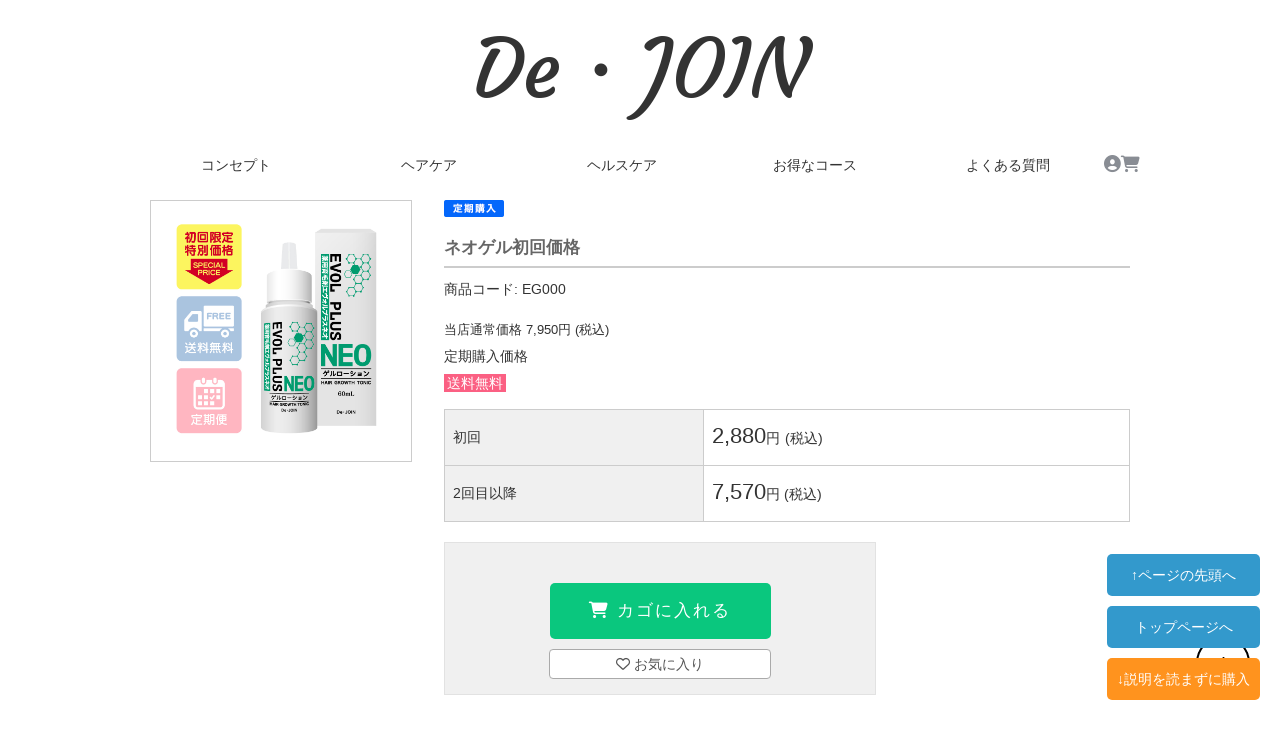

--- FILE ---
content_type: text/html; charset=UTF-8
request_url: https://evolplus-shop.net/products/EG000/
body_size: 11320
content:
<!--#script no escape#-->
<?xml version="1.0" encoding="UTF-8"?>
<!DOCTYPE html PUBLIC "-//W3C//DTD XHTML 1.0 Transitional//EN" "http://www.w3.org/TR/xhtml1/DTD/xhtml1-transitional.dtd">
<html xmlns="http://www.w3.org/1999/xhtml" lang="ja" xml:lang="ja">
<head prefix="og: https://ogp.me/ns# fb: https://ogp.me/ns/fb# article: https://ogp.me/ns/article#">
	<link rel="canonical" href="https://evolplus-shop.net/products/EG000/">
<meta http-equiv="Content-Type" content="text/html; charset=UTF-8" />
<title>20周年大感謝祭 ｜ 【公式】ディー・ジョイン製薬オンラインショップ</title>
<meta http-equiv="Content-Script-Type" content="text/javascript" />
<meta http-equiv="Content-Style-Type" content="text/css" />
	<meta name="author" content="株式会社　ディー・ジョイン製薬" />
	<meta name="description" content="本サイトは「ディー・ジョイン製薬」公式オンラインショップです。髪と頭皮のお悩み解決には「エヴォルプラスネオ」BMI高めの方、脂肪と体重を減らしたい方には「毎日気にして」。髪とからだの「健康」をお届け致します。" />
	<meta name="keywords" content="エボルプラス" />
	<meta name="robots" content="noindex" />
<link rel="shortcut icon" href="/user_data/packages/raku2pc/img/common/favicon.ico?date=120520251335" />
<link rel="icon" type="image/vnd.microsoft.icon" href="/user_data/packages/raku2pc/img/common/favicon.ico?date=120520251335" />

<!-- OGP 共通 -->
<meta property="og:title" content="20周年大感謝祭 ｜ 【公式】ディー・ジョイン製薬オンラインショップ">
<meta property="og:type" content="article">
<meta property="og:url" content="https://evolplus-shop.net/products/EG000/">
	<meta property="og:site_name" content="【公式】ディー・ジョイン製薬オンラインショップ">
	<meta property="og:description" content="本サイトは「ディー・ジョイン製薬」公式オンラインショップです。髪と頭皮のお悩み解決には「エヴォルプラスネオ」BMI高めの方、脂肪と体重を減らしたい方には「毎日気にして」。髪とからだの「健康」をお届け致します。">

<!-- OGP Facebook -->

<!-- OGP Twitter --> 
<meta name="twitter:card" content="summary">

				
<link rel="stylesheet" href="/user_system/packages/raku2pc/css/reset.css?date=120520251335" type="text/css" media="all" />
<link rel="stylesheet" href="/user_system/packages/raku2pc/css/not_async.css?date=120520251335" type="text/css" media="all" />
<link rel="alternate" type="application/rss+xml" title="RSS" href="https://evolplus-shop.net/rss/" />
<script type="text/javascript">//<![CDATA[
/*var customer_regist = 1;*/
var customer_regist = 1;
/*var customer_auto_regist = 0;*/
var customer_auto_regist = 0;
//]]></script>
	<link rel="stylesheet" href="/js/raku2/featherlight.min.css" />
	<link rel="stylesheet" href="/js/raku2/featherlight.default.css" />
	<script type="text/javascript" src="/js/raku2/jquery-1.8.2.min.js"></script>
<script type="text/javascript" src="/js/raku2/jquery.validationEngine-ja.js" defer></script>
<script type="text/javascript" src="/js/raku2/jquery.validationEngine.js" defer></script>
<script type="text/javascript" src="/js/raku2/jquery.collapse.js" defer></script>
	<script type="text/javascript" src="/js/raku2/efo_products.js" defer></script>
<script type="text/javascript" src="/js/raku2/featherlight.min.js"></script>
<script type="text/javascript" src="/js/eccube.js?120520251335"></script>
<script type="text/javascript" src="/js/eccube.legacy.js" defer></script>
<script type="text/javascript" src="/js/jquery.colorbox/jquery.colorbox-min.js" defer></script>


<!-- bxslider JS,CSS -->
<script type="text/javascript" src="/user_system/packages/raku2pc/js/bxslider.js?date=120520251335"></script>
<link rel="stylesheet" href="/user_system/packages/raku2pc/css/jquery.bxslider.css?date=120520251335" type="text/css" media="all" />
<script type="text/javascript" src="/user_system/packages/raku2pc/js/jquery.bxslider.min.js?date=120520251335" defer></script>
<script type="text/javascript" src="/user_system/packages/raku2pc/js/jquery.easing.1.3.js?date=120520251335" defer></script>

<!-- 共通JS -->
<script type="text/javascript" src="/user_system/packages/raku2pc/js/common.js?date=120520251335" defer></script>







<script type="text/javascript" src="/js/raku2/ui/jquery-ui.min.js" defer></script>
<script type="text/javascript" src="/js/raku2/ui/i18n/jquery.ui.datepicker-ja.js" defer></script>

<!-- google Material Symbol -->
<link rel="stylesheet" href="https://fonts.googleapis.com/css2?family=Material+Symbols+Sharp:opsz,wght,FILL,GRAD@20..48,100..700,0..1,-50..200" />

<script type="text/javascript">//<![CDATA[
	eccube.productsClassCategories = {"967":{"__unselected":{"__unselected":{"product_class_id":"1028","product_type":"1"}},"__unselected2":{"#0":{"classcategory_id2":"0","name":"","stock_find":true,"stock_notify_flag":"0","plg_raku2_b2b_trade_rate":"","plg_raku2_price_type":"1","tax_rate":"10","plg_raku2_rcatalog_id":"-","plg_raku2_product_serial_no":"-","plg_raku2_unit_quantity":"","plg_raku2_unit":"","plg_raku2_packing_id":"","plg_raku2_packing_name":"","price01":"8,745","price01_inctax":"7,950","price01_notax":"7,228","price02":"8,327","price02_inctax":"7,570","price02_notax":"6,882","price03":"","price03_inctax":"","price03_notax":"","teiki_first_price":"3,168","teiki_first_price_inctax":"2,880","teiki_first_price_notax":"2,619","price04":"8,327","price04_inctax":"7,570","price04_notax":"6,882","price02_org":"8,327","price02_inctax_org":"7,570","price02_notax_org":"6,882","unit_price01_inctax":"","unit_price02_inctax":"","unit_price03_inctax":"","unit_price04_inctax":"","unit_teiki_first_price_inctax":"","unit_price02_inctax_org":"","unit_price01_notax":"","unit_price02_notax":"","unit_price03_notax":"","unit_price04_notax":"","unit_teiki_first_price_notax":"","unit_price02_notax_org":"","price02_show_zero":"0","price03_show_zero":"0","price04_show_zero":"0","teiki_first_price_show_zero":"0","price02_org_show_zero":"0","point":"0","teiki_first_point":"0","product_code":"EG000","product_class_id":"1028","product_type":"1","plg_raku2_backorder_flag":"0","plg_raku2_product_reg_flag":"1"}}}};eccube.stockNotifyList = [];function fnOnLoad() {fnSetClassCategories(document.form1_967);}
						function fnOnDefault967() {
							
							$('.raku2_lotprice_table_967_0_0').removeClass('raku2_lotpricetable_d_none');
							$('.raku2_warehousestock_table_967_0_0').removeClass('raku2_warehousestocktable_d_none');
							
							
						}
					
	$(function(){
		fnOnLoad(); fnOnDefault967();
	});
//]]></script>



<!-- ▼Analytics部 スタート -->
<!-- Google Tag Manager -->
<script>(function(w,d,s,l,i){w[l]=w[l]||[];w[l].push({'gtm.start':
new Date().getTime(),event:'gtm.js'});var f=d.getElementsByTagName(s)[0],
j=d.createElement(s),dl=l!='dataLayer'?'&l='+l:'';j.async=true;j.src=
'https://www.googletagmanager.com/gtm.js?id='+i+dl;f.parentNode.insertBefore(j,f);
})(window,document,'script','dataLayer','GTM-P9TRDCS');</script>
<!-- End Google Tag Manager -->

<!-- Facebook Pixel Code -->
<script>
!function(f,b,e,v,n,t,s)
{if(f.fbq)return;n=f.fbq=function(){n.callMethod?
n.callMethod.apply(n,arguments):n.queue.push(arguments)};
if(!f._fbq)f._fbq=n;n.push=n;n.loaded=!0;n.version='2.0';
n.queue=[];t=b.createElement(e);t.async=!0;
t.src=v;s=b.getElementsByTagName(e)[0];
s.parentNode.insertBefore(t,s)}(window, document,'script',
'https://connect.facebook.net/en_US/fbevents.js');
fbq('init', '419030749720662');
fbq('track', 'PageView');
</script>
<noscript><img height="1" width="1" style="display:none"
src="https://www.facebook.com/tr?id=419030749720662&ev=PageView&noscript=1"
/></noscript>
<!-- End Facebook Pixel Code --><script>
  (function(i,s,o,g,r,a,m){i['GoogleAnalyticsObject']=r;i[r]=i[r]||function(){
  (i[r].q=i[r].q||[]).push(arguments)},i[r].l=1*new Date();a=s.createElement(o),
  m=s.getElementsByTagName(o)[0];a.async=1;a.src=g;m.parentNode.insertBefore(a,m)
  })(window,document,'script','//www.google-analytics.com/analytics.js','ga');

    ga('create', 'UA-179016182-1', 'auto');
  ga('require', 'ec');
  






	ga('ec:addProduct', {
		'id': '967',
		'name': 'ネオゲル初回価格',
		'category': '【価格改定】エヴォルプラスネオ（EG）',
		'brand': '',
		'variant': 'EG000'
	});
	ga('ec:setAction','detail');






  ga('send', 'pageview');
</script>



<!-- Global site tag (gtag.js) - Google Analytics -->
<script async src="https://www.googletagmanager.com/gtag/js?id=G-3HG7W2FFXJ"></script>
<script>
window.dataLayer = window.dataLayer || [];
function gtag(){dataLayer.push(arguments);}
gtag('js', new Date());

gtag('config', 'G-3HG7W2FFXJ');






	gtag('event', 'view_item', {
		items: [
				 {
			 item_name: 'ネオゲル初回価格',
			 item_id: '967',
			 item_brand: '',
			 item_category: '【価格改定】エヴォルプラスネオ（EG）',
			 item_variant: 'EG000'
		 }				]
	});












</script>
<!-- ▲Analytics部 エンド -->
<!-- Meta Pixel Code -->
<!-- End Meta Pixel Code -->
</head>

<!-- ▼BODY部 スタート -->
<body class="plg_Raku2_LC_Page_Products_Detail"><!-- ▼環境メッセージ --><!-- ▲環境メッセージ --><!-- ▼メンテ中メッセージ --><!-- ▲メンテ中メッセージ --><!-- ▼Body共通分析タグ --><!-- Google Tag Manager (noscript) -->
<noscript><iframe src="https://www.googletagmanager.com/ns.html?id=GTM-P9TRDCS"
height="0" width="0" style="display:none;visibility:hidden"></iframe></noscript>
<!-- End Google Tag Manager (noscript) --><!-- ▲Body共通分析タグ --><noscript><p>JavaScript を有効にしてご利用下さい.</p></noscript><div class="raku2_common_modal">
	<div class="raku2_common_modal_bg"></div>
	<div class="raku2_common_modal_container"></div>
</div><!--raku2_common_modal-->

<style>
.raku2_common_modal {
	display: none;
	height: 100%;
	position: fixed;
	top: 0;
	left: 0;
	width: 100%;
	z-index: 1000;
}

.raku2_common_modal_bg {
	background: rgba(0, 0, 0, 0.3);
	height: 100vh;
	position: absolute;
	width: 100%;
}
</style><script>
$(function() {
	$('.raku2_search_btn').on('click', function() {
		const search_keywaord = $(this).siblings('.raku2_search_keyword').val();
		eccube.setValueAndSubmit('raku2_search_form_fix', 'name', search_keywaord);
	});
});
</script>
<form id="raku2_search_form_fix" name="raku2_search_form_fix" method="get" action="/products/list.php">
	<input type="hidden" name="transactionid" value="66c5c732ff8e2eaebc5b0b3bd25596d38afb14dc">
	<input type="hidden" name="name" value="">
</form><div class="frame_outer"><a name="top" id="top"></a><div class="raku2_search_area raku2_common_modal_content">
	<form name="raku2_search_form" method="get" action="/products/list.php" class="raku2_search_form">
		<input type="hidden" name="transactionid" value="66c5c732ff8e2eaebc5b0b3bd25596d38afb14dc">
		<label for="raku2_search_area_box" class="raku2_search_area_box">
			<input type="text" name="name" id="raku2_search_area_box" class="raku2_search_box box300" value="" placeholder="&nbsp;">
			<span class="raku2_search_box_label">検索</span>
			<span class="raku2_search_box_border"></span>
		</label>
		<button type="submit" value="検索"><span class="material-symbols-sharp">search</span></button>
		<div class="raku2_cross"><span class="material-symbols-sharp">close</span></div>
	</form>
</div>

<script>
	$(function() {
		$('.raku2_search_glass').on('click',function(){
			$('.raku2_common_modal').fadeIn();
			$('.raku2_search_area').slideDown();
			$('.raku2_search_form').slideDown();
			$('.raku2_search_area_box #raku2_search_area_box').focus();
		});

		$('.raku2_common_modal_bg, .raku2_cross').on('click',function(){
			$('.raku2_common_modal_content, .raku2_search_form').slideUp();
			$('.raku2_common_modal').fadeOut();
		});
	});
</script><!--#script no escape#-->
<!--▼HEADER--><html><body><header><a href="https://evolplus-shop.net/TOP_TEST.html"><h1>De・JOIN</h1></a><nav><ul class="menu"><li class="single"><a href="https://evolplus-shop.net/company-philosophy.html">コンセプト</a></li><li class="single"><a href="#">ヘアケア</a><ul class="menu-second"><li><a href="https://evolplus-shop.net/products/EG000/?admin=on">薬用育毛剤</a></li><li><a href="#">頭皮用導入美容液</a></li><li><a href="#">薬用スカルプシャンプー</a></li><li><a href="#">薬用コンディショナー</a></li></ul></li><li class="single"><a href="#">ヘルスケア</a><ul class="menu-second"><li><a href="https://evolplus-shop.net/products/BG000/?admin=on">ブラックジンジャー</a></li><li><a href="#">ナノバイオネックレス</a></li><!--- あとでさがるっ茶んとスリム専茶追加する ---><!--- あとでさがるっ茶んとスリム専茶追加する ---></ul></li><li class="single"><a href="#">お得なコース</a><ul class="menu-second"><li><a href="#">定期お届け便</a></li><li><a href="#">まとめ買い</a></li><li><a href="#">特別セット</a></li></ul></li><li class="single"><a href="https://evolplus-shop.net/FAQ_TEST.html">よくある質問</a></li><ul class="header-sns-btn"><li class="social"><a href="/mypage/index.php"title="Myページ"><i class="fa-solid fa-circle-user" style="color: #898d94;"></i></a></li><li class="social"><a href="/cart/"title="カート"><i class="fa-solid fa-cart-shopping" style="color: #898d94;"></i></a></li></ul></ul></nav></header></body></html><style>@charset "UTF-8";html {font-size: 100%;}ul {list-style: none;}a {text-decoration: none;color: #fff;}header {width: 100%;background-color: #fff;position: fixed; /*← fixedで固定 */top: 0;z-index: 1;}h1 {height: 140px;line-height: 140px;font-size: 5rem;text-align: center;font-family: "Courgette", cursive;font-weight: 400;font-style: normal;}nav {background-color: #fff;}/*グローバルナビゲーション「position: relative;」で、サブメニュー（Wide）の基準位置として設定*/.menu {max-width: 1000px;display: flex;justify-content: space-between;margin: 0 auto;position: relative;}.menu > li {width: 25%;height: 50px;line-height: 50px;text-align: center;}.menu > li:hover {background-color: #fff;rgba(255,255,255,0.4);}/*「display: block;」でリンク範囲を親要素と同じ範囲まで広げる*/.menu > li a {display: block;}/*ドロップダウン用のメニュー初期状態は表示しないため、「visibility: hidden;」で非表示にしておく*/.menu-second {visibility: hidden;}/*Menu Single「position: relative;」で、サブメニュー（Single）の基準位置として設定*/.menu > .single {position: relative;}/*「position: absolute;」で、singleクラスを基準に所定の位置に配置する*/.single .menu-second {width: 100%;background-color: #fff;position: absolute;top: 50px;left: 0;}.single .menu-second li a:hover {opacity: 0.7;}/*ホバー時にサブメニュー（Single）を表示する*/.single:hover .menu-second {visibility: visible;}/*Menu Wide「position: absolute;」で、menuクラスを基準に所定の位置に配置する*/.wide .menu-second {width: 100%;background-color: #fff;display: flex;justify-content: flex-start;flex-wrap: wrap;position: absolute;top: 50px;left: 0;}.wide .menu-second li {width: 25%;}.wide .menu-second li a:hover {opacity: 0.7;}/*ホバー時にサブメニュー（Wide）を表示する*/.wide:hover .menu-second {visibility: visible;}.header-sns-btn {display: flex;gap: 20px;margin-left: auto;height: 50px;line-height: 50px;text-align: center;font-size: 1.2em;}bottom {margin-bottom: 200px;}</style><!----- 素材 -----><script src="https://kit.fontawesome.com/bb18eacb6a.js" crossorigin="anonymous"></script><!----- font -----><link rel="preconnect" href="https://fonts.googleapis.com"><link rel="preconnect" href="https://fonts.gstatic.com" crossorigin><link href="https://fonts.googleapis.com/css2?family=Courgette&family=Damion&family=Lobster&family=Neonderthaw&family=Sacramento&family=Satisfy&display=swap" rel="stylesheet"><!--▲HEADER-->
<div id="container" class="clearfix"><div id="main_column" class="colnum1"><!-- ▼レビュー帯幅&位置調整 --><style>
div#customervoice_area{
    margin: 0 auto;
    width: 1050px;
}

</style><!-- ▲レビュー帯幅&位置調整 --><!-- ▼メイン --><div class="layout_uppertext"></div><!--#script no escape#-->

<script src="https://cdn.paidy.com/promotional-messaging/general/paidy-opt-v2.js" defer="defer"></script>
<input type="hidden" id="paidy" name="paidy" value="1">

<script type="text/javascript" src="/js/raku2/jquery.cookie.js"></script>
<script type="text/javascript" src="/js/raku2/jquery.json-2.3.min.js"></script>
<script type="text/javascript" src="/js/raku2/favorites.js"></script>

<script type="text/javascript" src="/js/jquery.facebox/facebox.js"></script>
<link rel="stylesheet" type="text/css" href="/js/jquery.facebox/facebox.css" media="screen" />

<script type="text/javascript" src="/js/jquery.fancybox/jquery.mousewheel-3.0.4.pack.js"></script>
<script type="text/javascript" src="/js/jquery.fancybox/jquery.fancybox-1.3.4.pack.js"></script>
<link rel="stylesheet" type="text/css" href="/js/jquery.fancybox/jquery.fancybox-1.3.4.css" media="screen" />

<script type="text/javascript">//<![CDATA[
	// お気に入りの表示切替
		// Cookie版
		$(function() {
			$(".add_favorite_button").show();
			$(".remove_favorite_button").hide();
			var _favorites = __get_favorites();
			$(_favorites).each(function() {
				var _f = this;
				$("#add_favorite_product_" + _f.id).hide();
				$("#remove_favorite_product_" + _f.id).show();
			});
		});
	
	// 規格2に選択肢を割り当てる。
	function fnSetClassCategories(form, classcat_id2_selected) {
		var $form = $(form);
		var product_id = $form.find('input[name=product_id]').val();
		var $sele1 = $form.find('select[name=classcategory_id1]');
		var $sele2 = $form.find('select[name=classcategory_id2]');
		eccube.setClassCategories($form, product_id, $sele1, $sele2, classcat_id2_selected);
	}
	// 再入荷のお問い合わせボタン
	function fnAddStockNotify(form, product_class_id) {
		var $form = $(form);
		if (product_class_id == 0) {
			// リスト形式の場合
			product_class_id = $form.find('input[name=product_class_id]').val();
		}
		$(form).find('input[name=mode]').val('add_stock_notify');
		$(form).find('input[name=stock_notify_product_class_id]').val(product_class_id);
		$form.submit();
	}

	// fancyBox
	$(function(){
		$("a[rel=fancybox_group]").fancybox({
			'transitionIn'		: 'none',
			'transitionOut'		: 'none',
			'cyclic'			: 'true',
		});
	});

	// 表形式表示での選択処理
	$(function() {
		$('input[name=plg_Raku2_classcategory_id]:radio').change(function() {
			var $form = $(this).parents('form');
			var arrIds = $(this).val().split('_');
			eccube.checkStock($form, arrIds[0], arrIds[2], arrIds[3]);
		});
	});
//]]></script>
<script type="text/javascript">//<![CDATA[
	// メイン画像・サブ画像・規格画像hover時にmsg表示
	$(function() {
		var isEventRunning = false; // イベントが実行中かどうかのフラグ

		$('.photo a, .sub_photo a').on({
			'mouseenter':function(){
			if (!isEventRunning) {
				isEventRunning = true;
				$(this).next().fadeIn(function(){
				});
			}
		},
			'mouseleave':function(){
			$(this).next().fadeOut('fast', function(){
				isEventRunning = false; // イベントが終了したらフラグを戻す
			});
		}
		});
	});

//]]></script>

<script>//<![CDATA[
	// 並び順を変更
	function fnChangeOrderby(orderby) {
		let form = 'form1_967';
		eccube.setValue('mode', 'review_sort', form);
		eccube.setValue('orderby', orderby, form);
		eccube.submitForm('', form);
	}
//]]></script>




										
		
	<a name="EG000" />
	
		<div id="undercolumn">
							<!--▼商品詳細▼-->
<div id="detailarea" class="clearfix">
	<div id="detail_type_e">

		<!--■サーバーエラーメッセージ（普段は表示されることは無い）■-->
				
		<!--■画面メッセージ（在庫なしの場合）■-->
						
		<!--■ＰＣ用販売説明文■-->
		<div id="ins_display_caption_pc">
			<!--#script no escape#-->
<div class="top"></div>

<style>
.top { /* ヘッダーに被らないように全てのページに入れる */
  margin-top: 200px;
}
</style>
		</div>
		
		<!--■左ブロック■-->
		<div id="detailleftbloc">
			<!--■商品画像■-->
							<!--■商品画像■-->

<div class="photo">

									
					<a
				rel="fancybox_group"
				href="/upload/save_image/03041558_65e57121d6d.jpg"
				class=""
				target="_blank"
			>
			<img src="/upload/save_image/03041558_65e57121d6d.jpg" alt="ネオゲル初回価格" class="picture js-replace-no-image" />
			</a>
				<p class="picture_message" style="display: none;">
			<a href="/upload/save_image/03041558_65e57121d6d.jpg" class="" target="_blank">画像をクリックして拡大する</a>
		</p>
		</div>

<!--■規格画像■-->
				
<!--■サブ画像■-->
																																																																
<!--■動画■-->
					</div>

		<!--■右ブロック■-->
		<div id="detailrightbloc" class="detaildescriptionbloc">
			<!--■商品詳細（通常）■-->
			
<script type="text/javascript">//<![CDATA[

	// メイン商品購入サブミット処理
	function fnform1Submit(p_form, p_zaiko_type, p_kikaku_select, classcategory_id, product_type_id) {

		// 規格の設定
		if (classcategory_id != '') {
			// かごに入れる規格を設定
			$('#' + p_form + '_plg_Raku2_classcategory_id').val(classcategory_id);
		}

		// 追加購入可能グループ
		if (product_type_id != '') {
			// かごに入れる規格を設定
			$('#' + p_form + '_product_type_id').val(product_type_id);
		}

				// 在庫選択肢、かつ、表形式の場合のチェックする
		if (p_zaiko_type==2 && p_kikaku_select == 1) {
			 $('#' + p_form).validationEngine({
			    promptPosition: "topLeft:130"
			 });
		}
		
		// サブミット
		$('#' + p_form).submit();
	}
	
	function fnChgOption() {
		var option1 = $('[name="product_option_id[]"] option:selected').val();
		var option2 = $('[name="product_option_id2[]"] option:selected').val();
		
		//活性制御
		if(option1 == "") {
			$('[name="quantity"]').prop('disabled', true);
			$('[name="quantity"]').css('background-color', "#dcdcdc");
		} else {
			$('[name="quantity"]').prop('disabled', false);
			$('[name="quantity"]').css('background-color', "#fff");
		}

		if(option2 == "") {
			$('[name="quantity2"]').prop('disabled', true);
			$('[name="quantity2"]').css('background-color', "#dcdcdc");
		} else {
			$('[name="quantity2"]').prop('disabled', false);
			$('[name="quantity2"]').css('background-color', "#fff");
		}
		
		//両方未選択ならカートボタンを非表示
		if(option1 == "" && option2 == "") {
			$('.cart_area').css('display', 'none');
		} else {
			$('.cart_area').css('display', '');
		}
	}

	// 価格が非表示の場合、かつ、購入不可の場合は、カートに入れるを消す
																
//]]></script>

<form name="form1_967" id="form1_967" method="post" action="?">
	<input type="hidden" name="transactionid" value="66c5c732ff8e2eaebc5b0b3bd25596d38afb14dc" />
	<input type="hidden" name="formname" value="form1" />
	<input type="hidden" name="mode" value="cart" />
	<input type="hidden" name="product_id" value="967" />
	<input type="hidden" name="product_id_967" value="" />
	<input type="hidden" name="product_class_id" value="1028" id="product_class_id" />
	<input type="hidden" name="favorite_product_id" value="" />
	<input type="hidden" name="stock_notify_product_class_id" value="" />
	<input type="hidden" name="product_type_id" value="0" id="form1_967_product_type_id" />
		<input type="hidden" name="rp" value="" />
		<input type="hidden" id="display_estimate_button_detail" name="display_estimate_button_detail" value="0" />
	<input type="hidden" id="raku2_price_undecided_enble" name="raku2_price_undecided_enble" value="0" />
	<input type="hidden" id="raku2_price_undecided_enble_opt" name="raku2_price_undecided_enble_opt" value="0" />
	<input type="hidden" id="product_list_table_product_unit_quantity" value="1" />
	<input type="hidden" id="product_detail_price_type" value="1" />
	<input type="hidden" id="orderby" name="orderby" value="create_date">
	<input type="hidden" name="file_key" value="" />

	<!--■商品ステータス■-->
				<ul class="status_icon clearfix">
			<!--★定期購入★-->
						<li class="image_status_teiki">
				<img src="/user_data/packages/raku2pc/img/icon/ico_08.gif" alt="定期購入" id="icon_teiki" />
				<span class="status_icon_span">定期購入</span>
			</li>
			
			<!--★予約商品★-->
			
			<!--★のし対応★-->
			
					</ul>
	
	<!--■詳細メインコメント (楽天:PC用キャッチコピー)■-->
	<div class="main_comment"></div>

	<!--■商品名■-->
	<h2 class="raku2_break_word raku2_product_name">ネオゲル初回価格</h2>


	<!--■ＰＣ用商品説明文■（※テンプレートＢ・Ｄのみ　ここで表示）-->
	
	<!--■商品コード■(動的)-->
	<dl class="product_code">
		<dt>商品コード:</dt>
		<dd>
			<span id="product_code_default">
									EG000
							</span><span id="product_code_dynamic"></span>
		</dd>
	</dl>

	
	<!--■通常価格■(動的)-->

				
						<dl class="normal_price">
									<dt>当店通常価格</dt>
													<dd class="price">
						<span class="price01_inctax_default">7,950</span><span class="price01_inctax_dynamic"></span>円 (税込)
					</dd>
							</dl>
			
	<!--■販売価格■(動的)-->
			<dl class="sale_price">
												<!--★販売価格(定期商品)★-->
					<div id="notes_price">
													<dt>
																	<span id="price02_title_default">定期購入価格</span><span id="price02_title_dynamic"></span>
															</dt>
												<!--★送料込・送料別★-->
						<dd class="deliv_fee">
															<span class="include">送料無料</span>
													</dd>

						<table class="pricelist" cellpadding="5" cellspacing="1" border="0" bgcolor="#C5BBAF">
														<tr>
								<th>初回</th>
								<td>
									<div class="raku2_teiki_first_price_zero_hide">
									<!--★初回価格★-->
																			<p class="price_box"><span id="teiki_first_price_inctax_default" class="teiki_first_price_inctax_defaultform1">2,880</span><span id="teiki_first_price_inctax_dynamic"></span>円</p><p class="price_box">(税込)
																		</div>

									<div class="raku2_teiki_first_price_zero_display">
										<p class="price_box">
											<span class="raku2_teiki_first_price_zero_msg"></span>
										</p>
									</div>

									<!--★入数★-->
																												<div class="unit">
																						<span id="unit_teiki_first_price_inctax_dynamic"></span>
										</div>
																										</td>
								<!--★初回ポイント★-->
															</tr>
							<tr>
								<th>
									2回目以降
																										</th>
								<td>
									<div class="raku2_price02_zero_hide">
										<!--★２回目以降価格★-->
																					<span class="price02_inctax_default price02_inctax_defaultform1">7,570</span><span class="price02_inctax_dynamic"></span>円 (税込)
										
										<!--★通常販売価格(ログイン中はすり替え)★-->
																				<dl id="original_sale_price967" class="raku2_original_sale_price">
																					</dl>
																			</div>
									<div class="raku2_price02_zero_display">
										<span class="raku2_price02_zero_msg"></span>
									</div>

									<!--★入数★-->
																												<div class="unit">
																						<span id="unit_price02_inctax_dynamic"></span>
										</div>
																		
								</td>
								<!--★２回目以降ポイント★-->
															</tr>
						</table>
											</div>
									</dl>
			
		<!--■1個あたりの単価(動的)■-->
		
		<!--■ポイント(動的)■-->
														
		<!--■元の販売価格(ただしログイン前は会員価格を表示)(動的)■-->
																
				
		<!--■販売期間■-->
					<div class="sell_kikan">
																</div>
		
		
		
		
																		
										
					<!--■関連カテゴリ■-->
			<dl class="relative_cat">
				<dt>関連カテゴリ:</dt>
									<dd>
																					<a href="/products/c/EG/">【価格改定】エヴォルプラスネオ（EG）</a>
																									</dd>
									<dd>
																					<a href="/products/c/haircare/">ヘアケア</a>
																									</dd>
							</dl>
				
							
				
							
		<!--■規格選択■-->
												<!--★表形式表示１★-->
					
							<!--■選択肢 start■-->
						<!--■選択肢 end■-->
			

	<!--■画面メッセージ上■-->
	<style>
dl.maker {
    display: none;
}

dl.rcatalog_id {
    display: none;
}

dl.relative_cat {
    display: none;
}

#detailarea .cartin {
    width: 100%;
}

#cartbtn_default div:first-child {
    margin-right: initial;
}

#cartbtn_default {
    display: flex;
    text-align: center;
    justify-content: center;
}

#detailarea .favorite_btn a {
    margin: 0 auto;
}


</style><!--#script no escape#-->

		<!--★お気に入り登録★-->
		
	<!--■表形式２■-->
	

	<!--■表形式３■-->
	

			
	<!--■カートに入れる■-->
		<div class="cart_area_col01">
	<div class="cart_area clearfix">
			
														<!--★数量★-->
															<dl class="quantity">
						<dt>
													</dt>
						<dd>
															<input type="hidden" name="quantity" value="1">
																				</dd>
					</dl>
									
				
				<div class="attention" id="cartbtn_dynamic">
				</div>

				<div class="cartin raku2_file_attached_cartin967">
					<div class="cartin_btn">
						<div id="cartbtn_default">
															<!--★カゴに入れるボタン★-->
																																					<div class="btn_add_cart">
											<a href="javascript:void(fnform1Submit('form1_967', 0, 1, ''))">
												<p name="cart" id="cart"><i class="fa fa-shopping-cart" aria-hidden="true"></i> カゴに入れる</p>
											</a>
										</div>
																																																																				</div>
					</div>
				</div>
							
		<!--■再入荷お知らせボタン■-->
													
		<!--★お気に入り登録★-->
				<div class="favorite_btn clear">
							<a
					href="#"
					onclick="__add_favorite('967', 'ネオゲル初回価格');return false;"
					id="add_favorite_product_967"
					class="add_favorite_button"
					style="display:none;"
				>
					<span name="add_favorite_product" id="add_favorite_product"><i class="fa fa-heart-o" aria-hidden="true"></i> お気に入り</span>
				</a>
								<a
					href="#"
					onclick="__remove_favorite('967');return false;"
					id="remove_favorite_product_967"
					class="remove_favorite_button"
					style="display:none;"
				>
					<span name="remove_favorite_product" id="remove_favorite_product"><i class="fa fa-heart on" aria-hidden="true"></i> お気に入り登録済み</span>
				</a>
									</div>
		
		<!--■お問い合わせボタン■-->
		
		<!--■資料請求ボタン■-->
		
		</div>
	</div>

</form>
			<!--■商品詳細（定期）■-->
			
			<!--■画面メッセージ下■-->
			
		</div>
	</div>
</div>
<!--▲商品詳細▲-->

<!--■ＰＣ用商品説明文■-->
<div id="ins_catalog_caption_pc"><!--#script no escape#-->
<div class="top"></div>

<style>
.top { /* ヘッダーに被らないように全てのページに入れる */
  margin-top: 200px;
}
</style></div>			
			<!--▼商品レビュー（ここから）▼-->
						<!--▲商品レビュー▲（ここまで）-->
		</div>

		<ul id="fixed_link">
			<li><a href="#top">↑ページの先頭へ</a></li>
			<li><a href="https://evolplus-shop.net/">トップページへ</a></li>
			<li><a href="#detailrightbloc" id="btn_cart">↓説明を読まずに購入</a></li>
		</ul>

	
<span style="display:none;">
<div class="cartin">
</div>
</span>

<div class="layout_lowertext"></div><!-- ▲メイン --></div></div><!--#script no escape#-->
<!--▼FOOTER--><a class="pagetop" href="#"><div class="pagetop__arrow"></div></a><footer class="footer-001"><nav><ul class="footer-001__list"><li><a href="https://evolplus-shop.net/company-profile.html" class="footer-001__link">会社概要</a></li><li><a href="https://evolplus-shop.net/SitePolicy.html" class="footer-001__link">利用規約</a></li><li><a href="https://evolplus-shop.net/orderguide.html" class="footer-001__link">注文ガイド</a></li><li><a href="https://evolplus-shop.net/privacy-policy.html" class="footer-001__link">プライバシーポリシー</a></li><li><a href="https://evolplus-shop.net/sct.html" class="footer-001__link">特定商取引法に基づく表記</a></li><li><a href="https://evolplus-shop.net/FAQ.html" class="footer-001__link">よくある質問</a></li><li><a href="https://evolplus-shop.net/contact/" class="footer-001__link">お問い合せ</a></li></ul></nav><p class="footer-001__copyright">Copyright ©2001-2025【公式】ディー・ジョイン製薬オンラインショップ All rights reserved.</p></footer><style>/* ページトップ */html {scroll-behavior: smooth;}.pagetop {height: 50px;width: 50px;position: fixed;right: 30px;bottom: 30px;background: #fff;border: solid 2px #000;border-radius: 50%;display: flex;justify-content: center;align-items: center;z-index: 2;}.pagetop__arrow {height: 10px;width: 10px;border-top: 3px solid #000;border-right: 3px solid #000;transform: translateY(20%) rotate(-45deg);}/* footer */.footer-001 {display: flex;align-items: center;flex-direction: column;padding: 25px 10px 10px;background-color: #fff;}.footer-001__list {display: flex;justify-content: center;align-items: center;gap: 0 1.5em;list-style-type: none;margin: 0 0 .5em;padding: .5em;}.footer-001__link {color: #black;font-weight: 200;text-decoration: none;}.footer-001__list li:not(:last-of-type) .footer-001__link::after {margin-left: 1em;content: "/";}.footer-001__copyright {margin: 0;color: #black;font-weight: 200;font-size: .8em;}</style><!--▲FOOTER-->
</div><!-- ▼Body共通分析タグ --><!-- ▲Body共通分析タグ --></body><!-- ▲BODY部 エンド -->

<!-- ▼slick部 -->
<!-- ▲slick部 -->


<!-- ロード非同期オン時はレンダリング後にcssを読み込む -->
	<script>
	const cssItems = [
		  "/user_system/packages/raku2pc/css/common.css?date=120520251335"
		, "/user_system/packages/raku2pc/css/contents.css?date=120520251335"
		, "/user_system/packages/raku2pc/css/table.css?date=120520251335"
		, "/user_system/packages/raku2pc/css/bloc.css?date=120520251335"
		, "/user_system/packages/raku2pc/css/bloc_alpha.css?date=120520251335"
		, "/user_system/packages/raku2pc/css/font-awesome.min.css?date=120520251335"
		, "/user_system/packages/raku2pc/css/lib.css?date=120520251335"
		, "/user_system/packages/raku2pc/css/print.css?date=120520251335"
		, "/user_system/packages/raku2pc/css/review.css?date=120520251335"
		, "/js/jquery.colorbox/colorbox.css"

					, "/user_system/packages/raku2pc/css/raku2rep.css?date=120520251335"
		
		
		
		
		
		, "/user_data/packages/raku2pc/css/import.css?date=120520251335"

		, "/js/raku2/validationEngine.jquery.css"
		, "/js/raku2/themes/base/jquery-ui.css"
		, "/js/raku2/custom/jquery-ui-1.8.20.custom.css"
	];

	cssItems.forEach(function(cssItem) { 
		requestAnimationFrame(function(e) {
			e = document.createElement('link');
			e.rel = 'stylesheet';
			e.href = cssItem;
			document.head.appendChild(e);
		});
	});
	</script>

<div id="common_dialog" class="common_dialog" style="display:none;">
	<p id="common_dialog_message">｛確認メッセージ｝</p>
</div>







<script type="text/javascript">
  (function() {
	var src = (location.protocol == 'https:' ? 'https://evolplus-shop.net/' : 'https://evolplus-shop.net/')
			+ 'plugin/Raku2/plg_raku2_access.php'
			+ '?u=' + encodeURIComponent(location.href)
			+ '&r=' + encodeURIComponent(document.referrer)
			+ '&ttl=' + encodeURIComponent(document.title)
			+ '&dmy=12052025133508'
			+ '&o=';
	document.write('<script src="' + src + '" type="text/javascript"><\/script>');
  })();
</script>

</html>

--- FILE ---
content_type: text/css
request_url: https://evolplus-shop.net/user_system/packages/raku2pc/css/bloc_alpha.css?date=120520251335
body_size: 707
content:
@charset "utf-8";

/************************************************
 インヘッダーブロック
************************************************ */
#headerInternalColumn {
    float: right;
    width: 360px;
    height: 30px;
    margin-top: -15px;
}

/* ログイン（ヘッダー用）
----------------------------------------------- */
#header_login_area {
    padding: 0px;
    height: 30px;
}
#header_login_area ul.formlist {
    margin-top: 5px;
}
#header_login_area ul.formlist li {
    float: left;
}
#header_login_area ul.formlist li.mail {
    padding-left: 28px;
    width: 155px;
    background: url("../img/common/ico_arrow_login.gif") no-repeat left;
    font-size: 90%;
}
#header_login_area ul.formlist li.password {
    padding-right: 5px;
}
#header_login_area ul.formlist li.login_memory {
    padding-right: 5px;
    font-size: 90%;
}
#header_login_area ul.formlist li.forgot {
    margin-top: 3px;
    padding-right: 5px;
    font-size: 90%;
}
#header_login_area ul.formlist li.btn {
    padding-right: 5px;
    width: 53px;
}
#header_login_area p.btn {
}
#header_login_area p.btn input[type=image] {
    vertical-align: middle;
}
#header_login_area #user_login {
    text-align: right;
    margin-top: 28px;
}
#header_login_area #user_login a {
    padding: 5px 30px;
    background: #7AC943 none repeat scroll 0% 0%;
    color: #FFF;
    border-radius: 5px;
    text-decoration: none;
    font-size: 100%;
    text-align: center;
}

/* ***********************************************
追加ブロック
************************************************ */
/* 共通
----------------------------------------------- */
#container .block_outer #banner_area .block_body {
    border: none;
}

/* 【メイン】バナーエリア_02
----------------------------------------------- */
#main_column .block_outer #banner_area .block_body ul {
    width: 100%;
}
#main_column .block_outer #banner_area .block_body ul li {
    float: left;
}
#main_column .block_outer #banner_area .block_body ul li.sub_01 {
    padding-right: 8px;
}

/* 【サイド】バナーエリア_01
----------------------------------------------- */
/* 【サイド】バナーエリア_02
----------------------------------------------- */
#leftcolumn .block_outer #banner_area .block_body ul li,
#rightcolumn .block_outer #banner_area .block_body ul li {
    margin-bottom: 8px;
}



--- FILE ---
content_type: text/css
request_url: https://evolplus-shop.net/user_data/packages/raku2pc/css/import.css?date=120520251335
body_size: 850
content:
@charset "utf-8";

/************************************************
 import css
************************************************ */

// ドロップダウン CSS //

.dropmenu{
  *zoom: 1;
  list-style-type: none;
  width: 960px;
  margin: 5px auto 30px;
  padding: 0;
}
.dropmenu:before, .dropmenu:after{
  content: "";
  display: table;
}
.dropmenu:after{
  clear: both;
}
.dropmenu li{
  position: relative;
  width: 20%;
  float: left;
  margin: 0;
  padding: 0;
  text-align: center;
}
.dropmenu li a{
  display: block;
  margin: 0;
  padding: 15px 0 11px;
  background: #333333;
  color: #fff;
  font-size: 14px;
  line-height: 1;
  text-decoration: none;
}
.dropmenu li ul{
  list-style: none;
  position: absolute;
  z-index: 9999;
  top: 100%;
  left: 0;
  margin: 0;
  padding: 0;
}
.dropmenu li ul li{
  width: 100%;
}
.dropmenu li ul li a{
  padding: 13px 15px;
  border-top: 1px solid #ffffff;
  background: #666666;
  text-align: left;
}
.dropmenu li:hover > a{
  background: #666666;
}
.dropmenu li a:hover{
  background: #ffffff;
}

#normal li ul{
  display: none;
}
#normal li:hover ul{
  display: block;
}

#logo_area_lp {
    display: none;
}

// ページトップへ戻る CSS //
#pagetop{
    position: fixed;
    right: 10%;
    bottom: 10%;
    opacity: 0;
    -ms-filter: "alpha( opacity=0 )";
    filter:alpha(opacity:0);
    zoom:1;
    z-index: 9999;
}
#pagetop a{
    display: block;
    padding: 20px;
    background: #00acee;
    color:#fff;
    text-decoration: none;
}
#reviews_area .list-inner-right-bottom {
    width: 217px;
    margin: 15px 20px;
    overflow: hidden;
    display: none;
}
/*購入ボタン（カゴに入れる）の背景色 CSS*/
#detailarea .cartin_btn a #cart {
    width: 221px;
    padding: 15px 0 15px 0;
    color: #FFF;
    display: block;
    border-radius: 5px;
    text-decoration: none;
    font-size: 120%;
    letter-spacing: 2px;
    text-align: center;
    background-color: #0ac77e;
}

--- FILE ---
content_type: application/javascript
request_url: https://evolplus-shop.net/js/raku2/efo_products.js
body_size: 328
content:
$(document).ready(function() {
    $("input[name=quantity]").addClass('validate[required,custom[onlyNumberSp]]').css('ime-mode', 'disabled').end();
    $("*[name=classcategory_id1]").addClass('validate[required]').end();
    $("*[name=classcategory_id2]").addClass('validate[required]').end();
    $("*[name=plg_Raku2_classcategory_id]").addClass('validate[required]').end();

    $("#form1").validationEngine({
        autoHidePrompt:true
    });

    $("input[name=form2_quantity]").addClass('validate[required,custom[onlyNumberSp]]').css('ime-mode', 'disabled').end();
    $("*[name=form2_plg_Raku2_classcategory_id]").addClass('validate[required]').end();

    $("#form2").validationEngine({
        autoHidePrompt:true
    });

    //$(document).on("keypress", "input:not(.allow_submit)", function(event) {
    //    return event.which !== 13;
    //});
});
